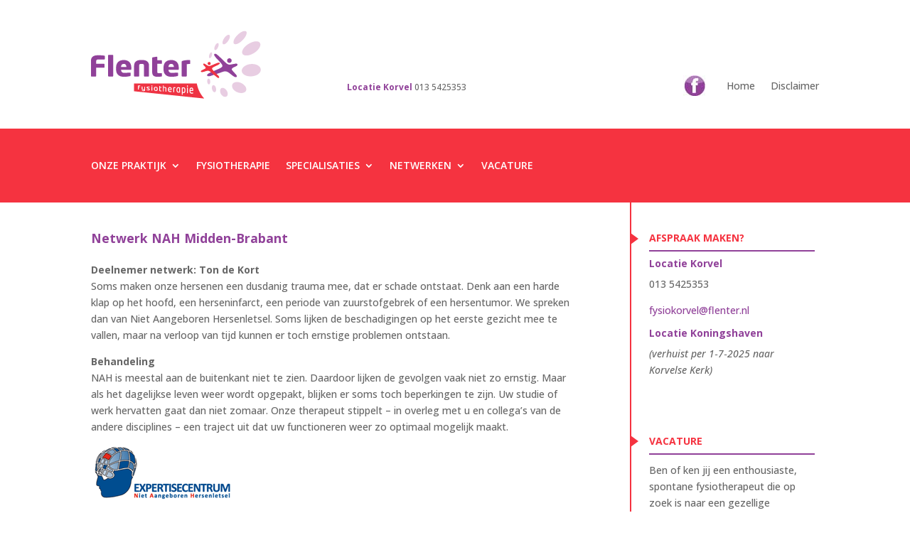

--- FILE ---
content_type: text/css
request_url: https://flenterfysiotherapie.nl/wp-content/themes/Divichild/style.css?ver=4.27.5
body_size: 1554
content:
/*
 Theme Name:     Divi Child Theme
 Theme URI:      http://www.elegantthemes.com/gallery/divi/
 Description:    Divi Child Theme
 Author:         Elegant Themes
 Author URI:     http://www.elegantthemes.com
 Template:       Divi
 Version:        1.0.0
*/

@import url("../Divi/style.css");

 /* =Theme customization starts here*/

html,body {
    height:100%;
	font-size:14px;
}

a {color:#904199;}

/* PURPLE #904199; */
/* RED #f53340; */

.h1, h1{font-size: 1.25rem!important; font-weight:700;}
.h2, h2{font-size: 1rem!important; font-weight:700;}
.h3, h3{font-size: 1rem!important; font-weight:700;}
.h4, h4{font-size: 1rem!important;}

.textSmall {font-size:0.75rem;}

/*@media only screen and (max-width: 980px) {

.h1, h1{font-size: 2.5rem!important;}
.h2, h2{font-size: 1.5rem!important;}
.h3, h3{font-size: 1.25rem!important;}
.h4, h4{font-size: 1.25rem!important;}
}*/

.h1Red h1, .h2Red h2, .h3Red h3, span.red, .textRed, .linkRed a {color:#f53340!important;}
.h1Purple h1, .h2Purple h2, .h3Purple h3, span.Purple, .textPurple, .linkPurple a {color:#904199!important;}
.h1White h1, .h2White h2, .h3White h3, span.white, .textWhite, .linkWhite a {color:#fff!important;}
.h1Black h1, .h2Black h2, .h3Black h3, span.black, .textBlack, .linkBlack a {color:#000!important;}

.borderBottom {
	border-bottom:1px solid #904199;
}

.backgroundRed {background-color:#f53340;}
.backgroundPurple {background-color:#904199;}

.boxedContent {padding:1rem!important;}
.boxedContentLarge {padding:3rem!important;}
.boxedContentLargeMargin {margin:3rem!important;}


.textShadow{text-shadow: 2px 2px 4px #000000;}

.marginTopLarge{}
.marginBottomLarge{margin-bottom:3rem!important;}

.marginTopMedium{}
.marginBottomMedium{margin-bottom:2rem!important;}

.marginTopSmall{margin-top:1rem!important;}
.marginBottomSmall{margin-bottom:1rem!important;}

.marginTopXtraSmall{margin-top:0.5rem;}
.marginBottomXtraSmall{margin-bottom:0.5rem!important;}

.noMarginBottom{margin-bottom:0px!important;}
.noMarginTop{margin-top:0px!important;}

.marginTopNegative{margin-top:-7rem;}


.paddingTopLarge{padding-top:3rem!important;}
.paddingBottomLarge{padding-bottom:3rem!important;}

.paddingTopMedium {padding-top:2rem!important;}
.paddingBottomMedium {padding-bottom:2rem!important;}

.paddingTopSmall{padding-top:1rem!important;}
.paddingBottomSmall{padding-bottom:1rem!important;}

.paddingTopXtraSmall{padding-top:0.5rem!important;}
.paddingBottomXtraSmall{padding-bottom:0.5rem!important;}

.noPaddingTop{padding-top:0px!important;}
.noPaddingBottom{padding-bottom:0px!important;}


.customTopMenu .et_pb_menu__menu>nav>ul>li>a {

    padding: 0;

}

@media only screen and (max-width: 768px) {
	.noPaddingBottom-screen-xs{padding-top:0!important;}
	.noPaddingTop-screen-xs{padding-bottom:0!important;}
}



/* ---------- START CUSTOM MENU ----------  */

@media only screen and (min-width: 981px) {

/*.menuColumn1 {width:86px!important;margin-right:0!important;}
.menuColumn2 {width: calc(100% - 86px)!important;    padding-left: 20px;}*/

.customMenu li a{
	color:#fff;
	text-transform: uppercase;
	/*padding:15px!important;*/
	    font-weight: 600;
}


	.borderRight{
	border-right:2px solid #f53340;
}
	.customColumnContent{
	margin-right: 25px!important;
	padding-right: 3rem;
}
	
	
.headerText {
	position: absolute;
    bottom: 0;
    padding-bottom: 8px;
	font-size:0.85rem;
	line-height: 1.25rem;
}

	.customMenu ul li:first-child, .customMenu .et_pb_menu__logo-wrap {
    display: none!important;
}
	
		.customMenu ul li ul li:first-child {
    display: block!important;
}


	
}

	.et_pb_team_member_image {
    text-align: left!important;
}



/* ----------  END CUSTOM MENU ----------  */


.customTopMenu .et_pb_menu__menu>nav>ul>li>a {

    padding: 0;

}

.customTopMenu  {

    padding-bottom: 4px;
	right:0;

}



.sideBar h2:before{
    display: block;
    content: '';
    border-top: 8px solid transparent;
    border-bottom: 8px solid transparent;
    border-left: solid 11px #f53340;
    float: left;
    margin-left: -26px;
}

.sideBar h2 {
    border-bottom: 2px solid #904199;
    padding-bottom: 10px;
    margin-bottom: 10px;
	text-transform: uppercase;
}

.contactBar{
	padding-left:10%!important;
	padding-right:5%!important;
	    z-index: 2;
}

.contactBar a {
    display: block;
    background-color: #904199;
    width: 25%;
    float: right;
    color: #fff;
    border-radius: 5px;
	text-align:center;
	padding:10px;
	margin-left:10px
}

.contactBarDetail a{
	display: block;
    background-color: #904199;
    color: #fff;
	width: 100%;
    float: left;
	border-radius: 5px;
	text-align:center;
	padding:10px;
}

.contactBarDetail a:hover{
	background-color: #f53340;
}

.contactBar h2{
	display: inline-block;
	width:44%;
	height:42px;
	padding-top:15px;
}

.contentIcon {
    font-size: unset!important;
	padding-right:10px;
}

@media only screen and (max-width: 980px) {
	
	.headerText {
    /* background-color: #0f0; */
    display: block;
    padding-top: 40px;
	text-align:right;
}
	
	.topMenuColumn1 {
    width: 50%!important;

    float: left;
}
		.topMenuColumn2 {
    width: 50%!important;
    float: right;
	}
			.topMenuColumn3 {
display:none;
	}
}

@media only screen and (max-width: 768px) {
	
	.headerText {
    /* background-color: #0f0; */
    display: block;
    padding-top: 40px;
	text-align:center;
}
	
	.topMenuColumn1 {
    width: 100%!important;
	margin-bottom:0!important;
    float: left;
}
		.topMenuColumn2 {
    width: 100%!important;
    float: right;
	}

	.logo{	
	text-align: center!important;
	}
}






